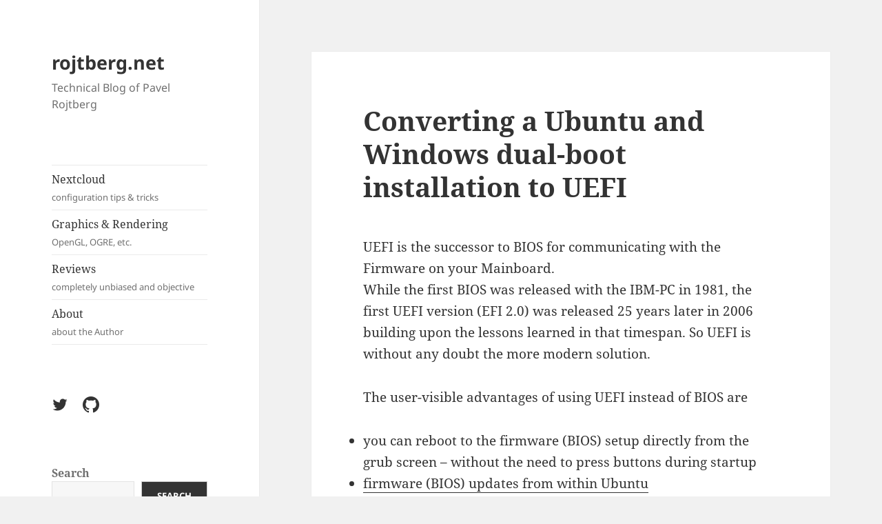

--- FILE ---
content_type: text/html; charset=utf-8
request_url: https://www.google.com/recaptcha/api2/aframe
body_size: 266
content:
<!DOCTYPE HTML><html><head><meta http-equiv="content-type" content="text/html; charset=UTF-8"></head><body><script nonce="rinuNuyEOSCRrxZL8clazA">/** Anti-fraud and anti-abuse applications only. See google.com/recaptcha */ try{var clients={'sodar':'https://pagead2.googlesyndication.com/pagead/sodar?'};window.addEventListener("message",function(a){try{if(a.source===window.parent){var b=JSON.parse(a.data);var c=clients[b['id']];if(c){var d=document.createElement('img');d.src=c+b['params']+'&rc='+(localStorage.getItem("rc::a")?sessionStorage.getItem("rc::b"):"");window.document.body.appendChild(d);sessionStorage.setItem("rc::e",parseInt(sessionStorage.getItem("rc::e")||0)+1);localStorage.setItem("rc::h",'1769073973080');}}}catch(b){}});window.parent.postMessage("_grecaptcha_ready", "*");}catch(b){}</script></body></html>